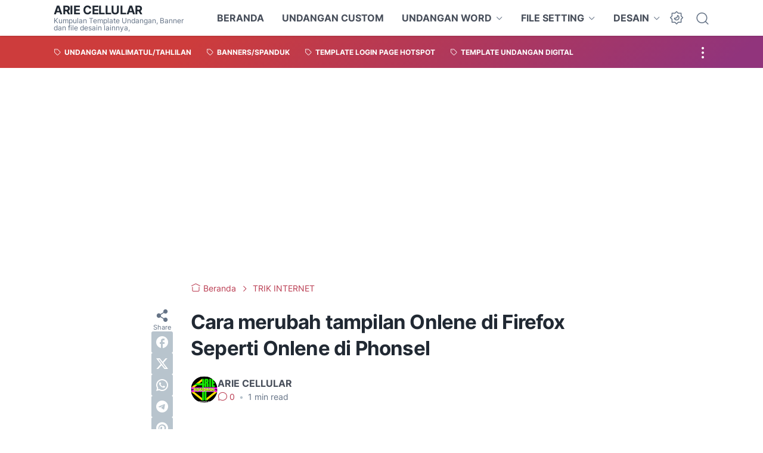

--- FILE ---
content_type: text/html; charset=utf-8
request_url: https://www.google.com/recaptcha/api2/aframe
body_size: 266
content:
<!DOCTYPE HTML><html><head><meta http-equiv="content-type" content="text/html; charset=UTF-8"></head><body><script nonce="bz2NzzBFcmtXyyK63APtyw">/** Anti-fraud and anti-abuse applications only. See google.com/recaptcha */ try{var clients={'sodar':'https://pagead2.googlesyndication.com/pagead/sodar?'};window.addEventListener("message",function(a){try{if(a.source===window.parent){var b=JSON.parse(a.data);var c=clients[b['id']];if(c){var d=document.createElement('img');d.src=c+b['params']+'&rc='+(localStorage.getItem("rc::a")?sessionStorage.getItem("rc::b"):"");window.document.body.appendChild(d);sessionStorage.setItem("rc::e",parseInt(sessionStorage.getItem("rc::e")||0)+1);localStorage.setItem("rc::h",'1768471181661');}}}catch(b){}});window.parent.postMessage("_grecaptcha_ready", "*");}catch(b){}</script></body></html>